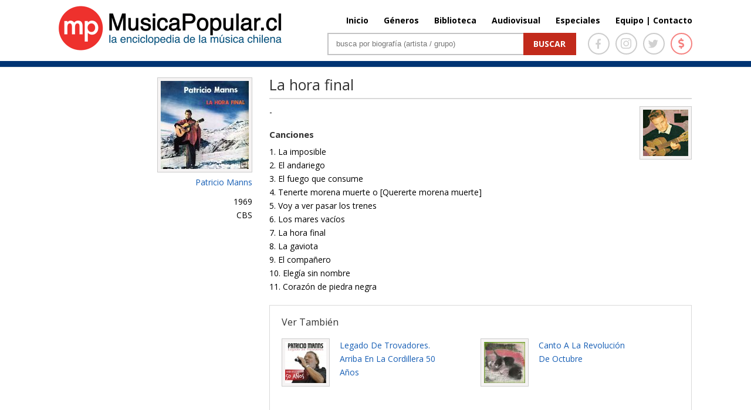

--- FILE ---
content_type: text/html; charset=UTF-8
request_url: http://www.musicapopular.cl/disco/la-hora-final/
body_size: 28073
content:

<!DOCTYPE html>

<!--[if IE 6]>

<html id="ie6" lang="es">

<![endif]-->

<!--[if IE 7]>

<html id="ie7" lang="es">

<![endif]-->

<!--[if IE 8]>

<html id="ie8" lang="es">

<![endif]-->

<!--[if !(IE 6) | !(IE 7) | !(IE 8)  ]><!-->

<html lang="es" xmlns:fb="http://ogp.me/ns/fb#" xmlns:fb="https://www.facebook.com/2008/fbml" >

<!--<![endif]-->

<head>

	<meta charset="UTF-8" />
	<title>La hora final | MusicaPopular.cl</title>

	
	
	


	


	<link rel="pingback" href="http://www.musicapopular.cl/xmlrpc.php" />



	
	<!--[if lt IE 9]>

	<script src="http://www.musicapopular.cl/wp-content/themes/Divi/js/html5.js" type="text/javascript"></script>

	<![endif]-->

	<link href='https://fonts.googleapis.com/css?family=Lato:400,300,300italic,400italic,700,700italic,900,900italic,100italic,100&subset=latin,latin-ext' rel='stylesheet' type='text/css'>

	<link href='https://fonts.googleapis.com/css?family=Raleway:400,700,600,500,300,200,100,800,900' rel='stylesheet' type='text/css'>

	<!-- <link href="https://maxcdn.bootstrapcdn.com/font-awesome/4.5.0/css/font-awesome.min.css" rel="stylesheet"> -->

	<script type="text/javascript">

		document.documentElement.className = 'js';
		//console.log('theme:', http://www.musicapopular.cl/wp-content/themes/Divi/style.css?v=167);

	</script>

	

<link rel='dns-prefetch' href='//fonts.googleapis.com' />
<link rel='dns-prefetch' href='//s.w.org' />
<link rel="alternate" type="application/rss+xml" title="MusicaPopular.cl &raquo; Feed" href="http://www.musicapopular.cl/feed/" />
<link rel="alternate" type="application/rss+xml" title="MusicaPopular.cl &raquo; RSS de los comentarios" href="http://www.musicapopular.cl/comments/feed/" />
<link rel="alternate" type="application/rss+xml" title="MusicaPopular.cl &raquo; La hora final RSS de los comentarios" href="http://www.musicapopular.cl/disco/la-hora-final/feed/" />
<meta content="Divi v.2.5.0" name="generator"/><link rel='stylesheet' id='tfba_socialfeed_style-css'  href='http://www.musicapopular.cl/wp-content/plugins/arrow-twitter-feed/includes/../css/jquery.socialfeed.css?ver=1.0.0' type='text/css' media='all' />
<link rel='stylesheet' id='contact-form-7-css'  href='http://www.musicapopular.cl/wp-content/plugins/contact-form-7/includes/css/styles.css?ver=5.0.1' type='text/css' media='all' />
<link rel='stylesheet' id='sm-style-css'  href='http://www.musicapopular.cl/wp-content/plugins/wp-show-more/wpsm-style.css?ver=4.9.18' type='text/css' media='all' />
<link rel='stylesheet' id='wp-pagenavi-css'  href='http://www.musicapopular.cl/wp-content/plugins/wp-pagenavi/pagenavi-css.css?ver=2.70' type='text/css' media='all' />
<link rel='stylesheet' id='divi-fonts-css'  href='http://fonts.googleapis.com/css?family=Open+Sans:300italic,400italic,700italic,800italic,400,300,700,800&#038;subset=latin,latin-ext' type='text/css' media='all' />
<link rel='stylesheet' id='divi-style-css'  href='http://www.musicapopular.cl/wp-content/themes/Divi/style.css?ver=2.5.0' type='text/css' media='all' />
<link rel='stylesheet' id='et-shortcodes-css-css'  href='http://www.musicapopular.cl/wp-content/themes/Divi/epanel/shortcodes/css/shortcodes.css?ver=3.0' type='text/css' media='all' />
<link rel='stylesheet' id='et-shortcodes-responsive-css-css'  href='http://www.musicapopular.cl/wp-content/themes/Divi/epanel/shortcodes/css/shortcodes_responsive.css?ver=3.0' type='text/css' media='all' />
<script type='text/javascript' src='http://www.musicapopular.cl/wp-includes/js/jquery/jquery.js?ver=1.12.4'></script>
<script type='text/javascript' src='http://www.musicapopular.cl/wp-includes/js/jquery/jquery-migrate.min.js?ver=1.4.1'></script>
<script type='text/javascript' src='http://www.musicapopular.cl/wp-content/plugins/arrow-twitter-feed/includes/../bower_components/codebird-js/codebird.js?ver=4.9.18'></script>
<script type='text/javascript' src='http://www.musicapopular.cl/wp-content/plugins/arrow-twitter-feed/includes/../bower_components/doT/doT.min.js?ver=4.9.18'></script>
<script type='text/javascript' src='http://www.musicapopular.cl/wp-content/plugins/arrow-twitter-feed/includes/../bower_components/moment/min/moment.min.js?ver=4.9.18'></script>
<script type='text/javascript' src='http://www.musicapopular.cl/wp-content/plugins/arrow-twitter-feed/includes/../js/jquery.socialfeed.js?ver=4.9.18'></script>
<link rel='https://api.w.org/' href='http://www.musicapopular.cl/wp-json/' />
<link rel="EditURI" type="application/rsd+xml" title="RSD" href="http://www.musicapopular.cl/xmlrpc.php?rsd" />
<link rel="wlwmanifest" type="application/wlwmanifest+xml" href="http://www.musicapopular.cl/wp-includes/wlwmanifest.xml" /> 
<link rel='prev' title='Un jardín de fantasías' href='http://www.musicapopular.cl/disco/un-jardin-de-fantasias/' />
<link rel='next' title='Mueve el ombligo' href='http://www.musicapopular.cl/disco/mueve-el-ombligo/' />
<meta name="generator" content="WordPress 4.9.18" />
<link rel="canonical" href="http://www.musicapopular.cl/disco/la-hora-final/" />
<link rel='shortlink' href='http://www.musicapopular.cl/?p=8822' />
<link rel="alternate" type="application/json+oembed" href="http://www.musicapopular.cl/wp-json/oembed/1.0/embed?url=http%3A%2F%2Fwww.musicapopular.cl%2Fdisco%2Fla-hora-final%2F" />
<link rel="alternate" type="text/xml+oembed" href="http://www.musicapopular.cl/wp-json/oembed/1.0/embed?url=http%3A%2F%2Fwww.musicapopular.cl%2Fdisco%2Fla-hora-final%2F&#038;format=xml" />
<meta name="viewport" content="width=device-width, initial-scale=1.0, maximum-scale=1.0, user-scalable=0" />	<style>
		a { color: #2EA3F2; }

		body { color: #666666; }

		.et_pb_counter_amount, .et_pb_featured_table .et_pb_pricing_heading, .et_quote_content, .et_link_content, .et_audio_content { background-color: #2EA3F2; }

		#main-header, #main-header .nav li ul, .et-search-form, #main-header .et_mobile_menu { background-color: #ffffff; }

		#top-header, #et-secondary-nav li ul { background-color: #2EA3F2; }

		.woocommerce a.button.alt, .woocommerce-page a.button.alt, .woocommerce button.button.alt, .woocommerce-page button.button.alt, .woocommerce input.button.alt, .woocommerce-page input.button.alt, .woocommerce #respond input#submit.alt, .woocommerce-page #respond input#submit.alt, .woocommerce #content input.button.alt, .woocommerce-page #content input.button.alt, .woocommerce a.button, .woocommerce-page a.button, .woocommerce button.button, .woocommerce-page button.button, .woocommerce input.button, .woocommerce-page input.button, .woocommerce #respond input#submit, .woocommerce-page #respond input#submit, .woocommerce #content input.button, .woocommerce-page #content input.button, .woocommerce-message, .woocommerce-error, .woocommerce-info { background: #2EA3F2 !important; }

		#et_search_icon:hover, .mobile_menu_bar:before, .footer-widget h4, .et-social-icon a:hover, .comment-reply-link, .form-submit input, .et_pb_sum, .et_pb_pricing li a, .et_pb_pricing_table_button, .et_overlay:before, .entry-summary p.price ins, .woocommerce div.product span.price, .woocommerce-page div.product span.price, .woocommerce #content div.product span.price, .woocommerce-page #content div.product span.price, .woocommerce div.product p.price, .woocommerce-page div.product p.price, .woocommerce #content div.product p.price, .woocommerce-page #content div.product p.price, .et_pb_member_social_links a:hover { color: #2EA3F2 !important; }

		.woocommerce .star-rating span:before, .woocommerce-page .star-rating span:before, .et_pb_widget li a:hover, .et_pb_bg_layout_light .et_pb_promo_button, .et_pb_bg_layout_light .et_pb_more_button, .et_pb_filterable_portfolio .et_pb_portfolio_filters li a.active, .et_pb_filterable_portfolio .et_pb_portofolio_pagination ul li a.active, .et_pb_gallery .et_pb_gallery_pagination ul li a.active, .et_pb_contact_submit, .et_password_protected_form .et_submit_button, .et_pb_bg_layout_light .et_pb_newsletter_button, .nav-single a, .posted_in a { color: #2EA3F2 !important; }

		.et-search-form, .nav li ul, .et_mobile_menu, .footer-widget li:before, .et_pb_pricing li:before, blockquote { border-color: #2EA3F2; }

		#main-footer { background-color: #222222; }

		#top-menu a { color: #666666; }

		#top-menu li.current-menu-ancestor > a, #top-menu li.current-menu-item > a, .bottom-nav li.current-menu-item > a { color: #2EA3F2; }

		</style>
<link rel="shortcut icon" href="http://www.musicapopular.cl/wp-content/uploads/2016/03/Isotipo75.jpg" />
<link rel="stylesheet" href="https://use.fontawesome.com/releases/v5.0.12/css/all.css" integrity="sha384-G0fIWCsCzJIMAVNQPfjH08cyYaUtMwjJwqiRKxxE/rx96Uroj1BtIQ6MLJuheaO9" crossorigin="anonymous" />
<link type="text/css" rel="stylesheet" href="/wp-content/themes/Divi/css/owl.carousel.min.css" />
<link type="text/css" rel="stylesheet" href="/wp-content/themes/Divi/home2020.css?v=179"/>
<style>
	#main-header.header_biblioteca {
		border-color:#C4280E;
	}
	#main-header.header_biblioteca #logo {
		max-height: 73px;
		margin-top: 5px;
	}
	#main-header.header_biblioteca .cont_portada_mpop_header {
		width: 55.5%;
	}
	#main-header.header_biblioteca .cont_portada_mpop_header #search-2 {
		width: 62.5%;
	}

	#main-header.header_biblioteca.et-fixed-header .cont_portada_mpop_header #buscador2 {
		max-width: 400px;
	}

	#main-header.header_biblioteca.et-fixed-header .cont_portada_mpop_header #search-2 {
		width: 92.5%;
	}

	#main-header.header_biblioteca.et-fixed-header #logo {
		max-height: 67px;
		margin-top: 10px;
	}
	#main-header.header_biblioteca.et-fixed-header .cont_portada_mpop_header {
		width: 55.3%;
	}

	#main-header.header_audiovisuales {
		border-color:#04a9c1;
	}

	#main-header.header_audiovisuales #logo {
		max-height: 73px;
		margin-top: 5px;
	}
	#main-header.header_audiovisuales .cont_portada_mpop_header {
		width: 55.5%;
	}
	#main-header.header_audiovisuales .cont_portada_mpop_header #search-2 {
		width: 62.5%;
	}

	#main-header.header_audiovisuales.et-fixed-header .cont_portada_mpop_header #buscador2 {
		max-width: 400px;
	}

	#main-header.header_audiovisuales.et-fixed-header .cont_portada_mpop_header #search-2 {
		width: 92.5%;
	}

	#main-header.header_audiovisuales.et-fixed-header #logo {
		max-height: 67px;
		margin-top: 10px;
	}
	#main-header.header_audiovisuales.et-fixed-header .cont_portada_mpop_header {
		width: 55.3%;
	}

	#main-header.header_videoclips {
		border-color:#a019c6;
	}

	#main-header.header_videoclips #logo {
		max-height: 73px;
		margin-top: 5px;
	}
	#main-header.header_videoclips .cont_portada_mpop_header {
		width: 55.5%;
	}
	#main-header.header_videoclips .cont_portada_mpop_header #search-2 {
		width: 62.5%;
	}

	#main-header.header_videoclips.et-fixed-header .cont_portada_mpop_header #buscador2 {
		max-width: 400px;
	}

	#main-header.header_videoclips.et-fixed-header .cont_portada_mpop_header #search-2 {
		width: 92.5%;
	}

	#main-header.header_videoclips.et-fixed-header #logo {
		max-height: 67px;
		margin-top: 10px;
	}
	#main-header.header_videoclips.et-fixed-header .cont_portada_mpop_header {
		width: 55.3%;
	}
	#top-menu li {
    	padding-left: 22px;
	}

	@media only screen and (max-width: 767px) { 
		#main-header.header_biblioteca #logo {
			max-height: 57px;
		}
		#main-header.header_biblioteca .cont_portada_mpop_header {
			width: 100%;
		}
		#main-header.header_biblioteca .cont_portada_mpop_header #search-2 {
    		width: 100%;
		}

		#main-header.header_biblioteca.et-fixed-header .cont_portada_mpop_header {
			width: 95%;
		}
		#main-header.header_biblioteca.et-fixed-header .cont_portada_mpop_header #search-2 {
    		width: 100%;
		}
		#main-header.header_biblioteca.et-fixed-header #logo {
			max-height: 57px;
		}

		/* header_videoclips */

		#main-header.header_videoclips #logo {
			max-height: 57px;
		}
		#main-header.header_videoclips .cont_portada_mpop_header {
			width: 100%;
		}
		#main-header.header_videoclips .cont_portada_mpop_header #search-2 {
			width: 100%;
		}

		#main-header.header_videoclips.et-fixed-header .cont_portada_mpop_header {
			width: 95%;
		}
		#main-header.header_videoclips.et-fixed-header .cont_portada_mpop_header #search-2 {
			width: 100%;
		}
		#main-header.header_videoclips.et-fixed-header #logo {
			max-height: 57px;
		}
		
		/* header_audiovisuales */

		#main-header.header_audiovisuales #logo {
			max-height: 57px;
		}
		#main-header.header_audiovisuales .cont_portada_mpop_header {
			width: 100%;
		}
		#main-header.header_audiovisuales .cont_portada_mpop_header #search-2 {
			width: 100%;
		}

		#main-header.header_audiovisuales.et-fixed-header .cont_portada_mpop_header {
			width: 95%;
		}
		#main-header.header_audiovisuales.et-fixed-header .cont_portada_mpop_header #search-2 {
			width: 100%;
		}
		#main-header.header_audiovisuales.et-fixed-header #logo {
			max-height: 57px;
		}

	}
</style>



<script src="/wp-includes/js/jquery/jquery.js"></script>
<script src="/wp-content/themes/Divi/js/owl.carousel.min.js"></script>
<script type="text/javascript">
	jQuery(document).ready(function(){ 
		jQuery('.mpopCarrousel').owlCarousel({
		    loop:true,
			items:1,
			autoplay:20000,
			autoplayHoverPause: true,
		    nav:true,
		    dots:false
		});
	});
</script>

<meta property="og:url" content="http://www.musicapopular.cl/disco/la-hora-final/" />
<meta property="og:type" content="article" />
<meta property="og:title" content="La hora final" />
<meta property="og:site_name" content="La hora final | MusicaPopular.cl" />
<meta property="og:description" content=""/>
<meta property="og:image" content="http://www.musicapopular.cl/wp-content/uploads/2015/07/4951_chica.jpg" />
<meta property="og:image:width" content="300" />
<meta property="og:image:height" content="300" />
<!-- <script data-ad-client="ca-pub-2810915284062060" async src="https://pagead2.googlesyndication.com/pagead/js/adsbygoogle.js"></script>
<script>
     (adsbygoogle = window.adsbygoogle || []).push({});
</script> -->


</head>

<body class="disco-template-default single single-disco postid-8822 single-format-standard et_fixed_nav et_cover_background osx et_right_sidebar chrome">

	<div id="page-container">




	
	

		<header id="main-header" class="et_nav_text_color_dark ">

			<div class="head_donation">
				<a href="http://www.musicapopular.cl/generico/donaciones/" target="_blank" onclick="_gaq.push(['_trackEvent', 'Donaciones_Mpop_2021', 'Click_Pre-Header', 'Donaciones Mpop 2021',false]);">
					<div class="container clearfix">
						<div class="dona_left">
							<img src="https://www.musicapopular.cl/wp-content/uploads/2021/01/pre_header01.png">
						</div>
						<div class="dona_right">
							<img src="https://www.musicapopular.cl/wp-content/uploads/2021/01/pre_header02.png">
						</div>
					</div>
				</a>
			</div>

			<div class="container clearfix">

			
				<a href="http://www.musicapopular.cl/">
					<img src="http://www.musicapopular.cl/wp-content/themes/Divi/images/logo.png" alt="MusicaPopular.cl" id="logo" />
				</a>



				<div id="et-top-navigation">

					<nav id="top-menu-nav">

					<ul id="top-menu" class="nav"><li id="menu-item-50716" class="menu-item menu-item-type-post_type menu-item-object-page menu-item-home menu-item-50716"><a href="http://www.musicapopular.cl/">Inicio</a></li>
<li id="menu-item-50718" class="menu-item menu-item-type-post_type menu-item-object-page menu-item-50718"><a href="http://www.musicapopular.cl/generos/">Géneros</a></li>
<li id="menu-item-50721" class="menu-item menu-item-type-custom menu-item-object-custom menu-item-50721"><a href="/biblioteca-libros/">Biblioteca</a></li>
<li id="menu-item-137637" class="menu-item menu-item-type-post_type menu-item-object-page menu-item-137637"><a href="http://www.musicapopular.cl/audiovisuales/">Audiovisual</a></li>
<li id="menu-item-110703" class="menu-item menu-item-type-post_type menu-item-object-page menu-item-110703"><a href="http://www.musicapopular.cl/especiales/">Especiales</a></li>
<li id="menu-item-91010" class="menu-item menu-item-type-custom menu-item-object-custom menu-item-91010"><a href="http://www.musicapopular.cl/equipo-y-contacto/">Equipo | Contacto</a></li>
</ul>
					</nav>



					


					
					<div id="et_top_search">

						<span id="et_search_icon"></span>

						<form role="search" method="get" class="et-search-form et-hidden" action="http://www.musicapopular.cl/">

						<input type="search" class="et-search-field" placeholder="Búsqueda &hellip;" value="" name="s" title="Buscar:" />
						</form>

					</div>

					


					<div id="et_mobile_nav_menu">
			<a href="#" class="mobile_nav closed">
				<span class="select_page">Seleccionar página</span>
				<span class="mobile_menu_bar"></span>
			</a>
		</div>
				</div> <!-- #et-top-navigation -->



				<div class="cont_portada_mpop_header">



					<div class="et_pb_section et_section_regular">

						<div class="et_pb_row">

							<div class="et_pb_column et_pb_column_4_4">
								
								<div class="socialIcons">
									<a href="https://www.facebook.com/MusicaPopularcl-105292556266357/" target="_blank">
										<span class="icons face">
											<i class="fab fa-facebook-f"></i>
										</span>
									</a>
									<a href="https://www.instagram.com/musicapopular.cl" target="_blank">
										<span class="icons insta">
											<i class="fab fa-instagram"></i>
										</span>
									</a>
									<a href="https://twitter.com/musica_popular" target="_blank">
										<span class="icons twitter">
											<i class="fab fa-twitter"></i>
										</span>
									</a>
									<a href="http://www.musicapopular.cl/generico/donaciones/" target="_blank">
										<span class="icons money tooltip fade" data-title="Donar">
											<i class="fas fa-dollar-sign"></i>
										</span>
									</a>
									
								</div>

								<div id="buscador2" class="et_pb_text et_pb_bg_layout_light">

								

									<div id="search-2" class="widget widget_search">

										<form id="searchform" class="searchform" action="http://www.musicapopular.cl/" method="get">

										<div><label class="screen-reader-text" for="s">Buscar</label> <input id="s" name="s" type="text" value="" placeholder="busca por biografía (artista / grupo)"> <input id="searchsubmit" type="submit" value="Buscar"></div>

										</form>

									</div>



								</div> <!-- .et_pb_text -->

							</div> <!-- .et_pb_column -->

						</div> <!-- .et_pb_row -->

						

					</div>



				</div>

				

			</div> <!-- .container -->

		</header> <!-- #main-header -->



		<div id="et-main-area">

<div id="main-content">
	<div class="container">
		<div id="content-area" class="clearfix">
			<div id="left-area">
												
			<div class="et_pb_row"></div>

			<div class="et_pb_row">
				<div class="mpop_column mpop_col_izq">
				
				<h4 class="tit_disco title_disco_mob">
					La hora final				</h4>

				<div class="cont_caratula_disco">
					<img src="http://www.musicapopular.cl/wp-content/uploads/2015/07/4951_chica.jpg" class='et-waypoint et_pb_animation_left imagen_izq_bio et-animated'  alt='La hora final' width='1080' height='9999' />				</div>
				<meta property="og:image" content="http://www.musicapopular.cl/wp-content/uploads/2015/07/4951_chica.jpg"/>
				<!-- TIPO DISCO -->

				
				<!-- FIN TIPO DISCO -->

				<span class="cont_disco_tit_artist">

					


					
						
							<a href="http://www.musicapopular.cl/artista/patricio-manns/">Patricio Manns</a>


												
						
					
				</span>

				

				<span class="cont_disco_artist_info">
									</span>

				<span class="cont_disco_artist_info">
					1969				</span>

				<span class="cont_disco_artist_info">
						<span class="boxficha_pasivo"><span style="float:left; width:100%;">CBS</span></span>				</span>

			
				

				</div>

				<div class="mpop_column mpop_col_der">
					<div class="et_pb_text et_pb_bg_layout_light et_pb_text_align_left">
					
					<h4 class="tit_disco">
						La hora final					</h4>

					<div class="tit_disco_contenido"style="float:left;">
						<p>-</p>
					</div>

					<div class="cont_img_artista_der_disc">

					


	
		<div class="cont_foto_der">
			<a href="http://www.musicapopular.cl/artista/patricio-manns/">

			<img width="77" height="79" src="http://www.musicapopular.cl/wp-content/uploads/2015/07/Patricio-Manns-2.jpg" class="attachment-post-thumbnail size-post-thumbnail" alt="" />			</a>
		</div>


		
	

					</div>
					
					<div class="cont_songs" style="float:left; margin-top:20px;min-width: 120px;">
						<h4 class="tit_canciones">
							Canciones
						</h4>
						<p>1. La imposible<br />
2. El andariego<br />
3. El fuego que consume<br />
4. Tenerte morena muerte o [Quererte morena muerte]<br />
5. Voy a ver pasar los trenes<br />
6. Los mares vacíos<br />
7. La hora final<br />
8. La gaviota<br />
9. El compañero<br />
10. Elegía sin nombre<br />
11. Corazón de piedra negra</p>
					</div>

		<!-- VER TAMBIÉN -->

			
			
			<div class="et_pb_accordion" style="margin-top:20px;">
				<div class="et_pb_toggle et_pb_toggle_open">
					<h5 class="et_pb_toggle_title">Ver También</h5>
					<div class="et_pb_toggle_content clearfix">

				

					<div class="cont_ver_tam">
						<div class="cont_ver_tam_img img_ver_tambien_disco">
							<a href='http://www.musicapopular.cl/disco/legado-de-trovadores-arriba-en-la-cordillera-50-anos/'><img width="70" height="70" src="http://www.musicapopular.cl/wp-content/uploads/2015/11/Patricio-Manns-Legado-de-trovadores-70x70.jpg" class="attachment-thumbnail size-thumbnail wp-post-image" alt="" srcset="http://www.musicapopular.cl/wp-content/uploads/2015/11/Patricio-Manns-Legado-de-trovadores-70x70.jpg 70w, http://www.musicapopular.cl/wp-content/uploads/2015/11/Patricio-Manns-Legado-de-trovadores.jpg 150w" sizes="(max-width: 70px) 100vw, 70px" /></a>
						</div>
						<div class="cont_ver_tam_txt" style="width:50%; margin-left: 5%;">
							<a href='http://www.musicapopular.cl/disco/legado-de-trovadores-arriba-en-la-cordillera-50-anos/' style="text-transform: capitalize;"> Legado de trovadores. Arriba en la cordillera 50 años</a>
						</div>
					</div>


				

					<div class="cont_ver_tam">
						<div class="cont_ver_tam_img img_ver_tambien_disco">
							<a href='http://www.musicapopular.cl/disco/canto-a-la-revolucion-de-octubre/'><img width="70" height="70" src="http://www.musicapopular.cl/wp-content/uploads/2015/07/Varios-Cantos-la-revolucion-de-Octubre-70x70.jpg" class="attachment-thumbnail size-thumbnail wp-post-image" alt="" srcset="http://www.musicapopular.cl/wp-content/uploads/2015/07/Varios-Cantos-la-revolucion-de-Octubre-70x70.jpg 70w, http://www.musicapopular.cl/wp-content/uploads/2015/07/Varios-Cantos-la-revolucion-de-Octubre.jpg 150w" sizes="(max-width: 70px) 100vw, 70px" /></a>
						</div>
						<div class="cont_ver_tam_txt" style="width:50%; margin-left: 5%;">
							<a href='http://www.musicapopular.cl/disco/canto-a-la-revolucion-de-octubre/' style="text-transform: capitalize;"> Canto a la revolución de octubre</a>
						</div>
					</div>


				

					<div class="cont_ver_tam">
						<div class="cont_ver_tam_img img_ver_tambien_disco">
							<a href='http://www.musicapopular.cl/disco/itinerario-de-un-retorno/'><img width="70" height="70" src="http://www.musicapopular.cl/wp-content/uploads/2015/07/4952_chica-70x70.jpg" class="attachment-thumbnail size-thumbnail wp-post-image" alt="" /></a>
						</div>
						<div class="cont_ver_tam_txt" style="width:50%; margin-left: 5%;">
							<a href='http://www.musicapopular.cl/disco/itinerario-de-un-retorno/' style="text-transform: capitalize;"> Itinerario de un retorno</a>
						</div>
					</div>


				

					<div class="cont_ver_tam">
						<div class="cont_ver_tam_img img_ver_tambien_disco">
							<a href='http://www.musicapopular.cl/disco/cancion-sin-limites/'><img width="70" height="70" src="http://www.musicapopular.cl/wp-content/uploads/2015/07/4953_chica-70x70.jpg" class="attachment-thumbnail size-thumbnail wp-post-image" alt="" srcset="http://www.musicapopular.cl/wp-content/uploads/2015/07/4953_chica-70x70.jpg 70w, http://www.musicapopular.cl/wp-content/uploads/2015/07/4953_chica.jpg 150w" sizes="(max-width: 70px) 100vw, 70px" /></a>
						</div>
						<div class="cont_ver_tam_txt" style="width:50%; margin-left: 5%;">
							<a href='http://www.musicapopular.cl/disco/cancion-sin-limites/' style="text-transform: capitalize;"> Canción sin límites</a>
						</div>
					</div>


				
					</div> <!-- .et_pb_toggle_content -->
				</div> <!-- .et_pb_toggle -->
			</div>
				
				
			

		<!-- FIN VER TAMBIÉN -->

		<!-- GENERO ART -->

			
			
		<!-- FIN GENERO ART -->

				</div>
			</div>


									</div> <!-- #left-area -->



		</div> <!-- #content-area -->
	</div> <!-- .container -->
</div> <!-- #main-content -->




			<footer id="main-footer">

				




		


				<div id="footer-bottom">

					<div class="container clearfix">

				


						<p id="footer-info"> 2026 | MusicaPopular.cl</p>

					</div>	<!-- .container -->

				</div>

			</footer> <!-- #main-footer -->

		</div> <!-- #et-main-area -->






	</div> <!-- #page-container -->



	<script type='text/javascript'>
/* <![CDATA[ */
var wpcf7 = {"apiSettings":{"root":"http:\/\/www.musicapopular.cl\/wp-json\/contact-form-7\/v1","namespace":"contact-form-7\/v1"},"recaptcha":{"messages":{"empty":"Por favor, prueba que no eres un robot."}}};
/* ]]> */
</script>
<script type='text/javascript' src='http://www.musicapopular.cl/wp-content/plugins/contact-form-7/includes/js/scripts.js?ver=5.0.1'></script>
<script type='text/javascript' src='http://www.musicapopular.cl/wp-content/plugins/wp-show-more/wpsm-script.js?ver=1.0.1'></script>
<script type='text/javascript' src='http://www.musicapopular.cl/wp-includes/js/comment-reply.min.js?ver=4.9.18'></script>
<script type='text/javascript' src='http://www.musicapopular.cl/wp-content/themes/Divi/js/jquery.fitvids.js?ver=2.5.0'></script>
<script type='text/javascript' src='http://www.musicapopular.cl/wp-content/themes/Divi/js/waypoints.min.js?ver=2.5.0'></script>
<script type='text/javascript' src='http://www.musicapopular.cl/wp-content/themes/Divi/js/jquery.magnific-popup.js?ver=2.5.0'></script>
<script type='text/javascript'>
/* <![CDATA[ */
var et_custom = {"ajaxurl":"http:\/\/www.musicapopular.cl\/wp-admin\/admin-ajax.php","images_uri":"http:\/\/www.musicapopular.cl\/wp-content\/themes\/Divi\/images","et_load_nonce":"a0672ea5e2","subscription_failed":"Por favor, compruebe los campos de abajo para asegurarse de que ha introducido la informaci\u00f3n correcta.","fill":"Llenar","field":"campo","invalid":"Correo inv\u00e1lido","captcha":"Captcha","prev":"Anterior","previous":"Anterior","next":"Siguiente"};
/* ]]> */
</script>
<script type='text/javascript' src='http://www.musicapopular.cl/wp-content/themes/Divi/js/custom.js?ver=2.5.0'></script>
<script type='text/javascript' src='http://www.musicapopular.cl/wp-includes/js/wp-embed.min.js?ver=4.9.18'></script>

<script async src="https://www.googletagmanager.com/gtag/js?id=G-2XV3433ZRJ"></script>
<script>
  window.dataLayer = window.dataLayer || [];
  function gtag(){dataLayer.push(arguments);}
  gtag('js', new Date());

  gtag('config', 'G-2XV3433ZRJ');
</script>

</body>

</html>
